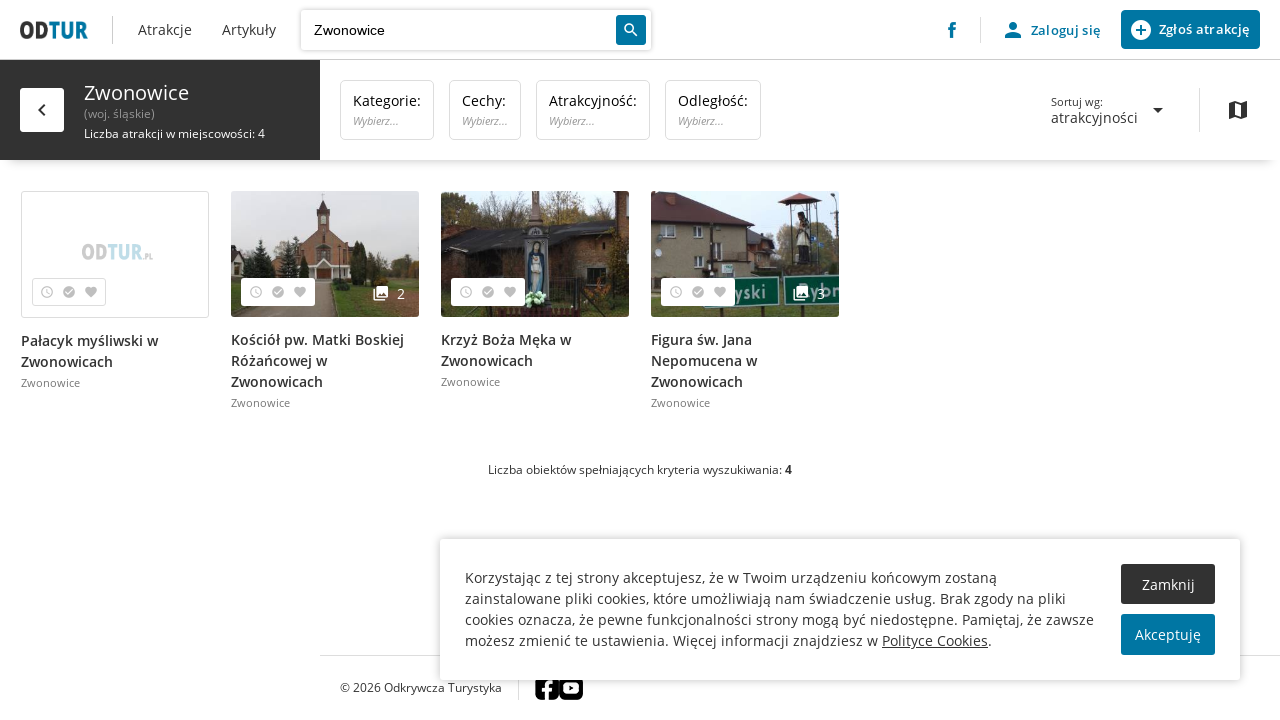

--- FILE ---
content_type: text/html; charset=UTF-8
request_url: https://odtur.pl/atrakcje/c,0216533-zwonowice
body_size: 7394
content:
<!DOCTYPE html><html lang="pl"><head><meta charset="utf-8"/><meta name="viewport" content="width=device-width, initial-scale=1.0"/><meta name="description" content=""/><meta name="keywords" content=""/><link rel="canonical" href="https://odtur.pl/atrakcje/c,0216533-zwonowice"/><meta property="og:type" content="website"/><meta property="og:url" content="https://odtur.pl/atrakcje/c,0216533-zwonowice"/><meta property="og:title" content="Zwonowice (woj. śląskie)"/><meta property="twitter:type" content="website"/><meta property="twitter:url" content="https://odtur.pl/atrakcje/c,0216533-zwonowice"/><meta property="twitter:title" content="Zwonowice (woj. śląskie)"/><title>Zwonowice (woj. śląskie) - Atrakcje turystyczne - Odkrywcza turystyka</title><link href="/templates/default/images/favicon.png" rel="shortcut icon" type="image/x-icon" /><link href="https://fonts.googleapis.com/icon?family=Material+Icons" type="text/css" rel="stylesheet"/><link href="/templates/default/css/style.css?1761594187" type="text/css" rel="stylesheet"/><link href="/templates/default/css/editor.css?1761594187" type="text/css" rel="stylesheet"/></head><body class="atrakcje no-transition no-filters extodturplaces--city extodturplaces--list" data-template="default"><div id="container"><header id="header" class="header"><div class="section__wrapper"><div class="header__start"><a href="https://odtur.pl/" class="logo">Odtur - Atrakcje turystyczne blisko Ciebie</a><nav class="extnavigationmenu extnavigationmenu--main" aria-label="Menu główne"><ul><li class=""><a href="https://odtur.pl/atrakcje/l,52.006427565338726,19.104957484375" class="extnavigationmenu__title "><span>Atrakcje</span></a></li><li class=""><a href="https://odtur.pl/artykuly.html" class="extnavigationmenu__title "><span>Artykuły</span></a></li></ul></nav><section class="section extodtursearch extodtursearch--small" data-id="63" data-url="https://odtur.pl/atrakcje.html"><div class="section__wrapper"><div class="section__content"><form class="extodtursearch__form" method="post"><div class="extodtursearch__form__content"><div class="extodtursearch__input"><label for="extodtursearch__input63">Wpisz nazwę miejscowości</label><input type="search" id="extodtursearch__input63" name="OS_FORM[extodtursearch][name]" placeholder="Wpisz nazwę miejscowości lub atrakcji" value="Zwonowice"/><input type="hidden" name="OS_FORM[extodtursearch][url]"/><div class="extodtursearch__input__placeholder"></div></div><div class="extodtursearch__actions"><button class="button extodtursearch__submit"><span class="button__text hide">Wyszukaj</span><i class="button__icon material-icons">search</i></button></div></div><div class="extodtursearch__autocomplete"></div></form></div></div></section></div><div class="header__end"><a href="https://www.facebook.com/odtur.official/" class="facebook" target="_blank"><img src="/templates/default/images/fb_logo.png" alt="Facebook logo"/></a><div class="extuserlogin login "><a href="#" class="extuserlogin__action btn btn--extuserlogin btn--template-user"><i class="material-icons">person</i><span>Zaloguj się</span></a><a href="#" class="extuserlogin__action btn--extuserlogin btn--add-place btn btn--size-tiny" data-href="https://odtur.pl/profile?odtur,application"><i class="material-icons">add_circle</i><span>Zgłoś atrakcję</span></a><div class="extuserlogin__form"><form method="post"><div class="form__row form__row--title confirm"> Resetowanie hasła <span>Żeby w pełni zakończyć proces resetowania hasła, podaj nowe.</span></div><div class="form__row login register reset"><input type="email" class="extuserlogin__login" name="OS_CMS[userform][user_login]" placeholder="Adres e-mail" required/></div><div class="form__row confirm login register"><input type="password" class="extuserlogin__pass" name="OS_CMS[userform][user_password]" placeholder="Hasło" required/></div><div class="form__row form__row--small login"><span class="extuserlogin__toggle" data-view-set="reset">Nie pamiętam hasła</span></div><div class="form__row confirm register"><input type="password" class="extuserlogin__repass" name="OS_CMS[userform][user_repassword]" placeholder="Powtórz hasło" required/><div class="form__tooltip"> Hasło musi mieć od 8 do 100 znaków, w tym co najmniej jedną duża literę, jedną małą, cyfrę i znak specjalny. </div></div><input type="hidden" class="redirect" name="OS_CMS[userform][redirect]"/><div class="form__row login"><button class="btn extuserlogin__submit">Zaloguj się</button></div><div class="form__row confirm reset"><button class="btn extuserlogin__submit">Zresetuj hasło</button></div><div class="form__row register"><button class="btn extuserlogin__submit">Zarejestruj się</button></div><div class="form__row"> Kontynuuowanie wysyłki formularza oznacza zgodę z <a href="https://odtur.pl/odtur/regulamin.html" target="_blank">Regulaminem</a> i <a href="https://odtur.pl/odtur/polityka-prywatnosci.html" target="_blank">Polityką prywatności</a>. </div><div class="form__row form__row--line login"> Nie masz jeszcze konta? <span class="extuserlogin__toggle" data-view-set="register">Zarejestruj się</span></div><div class="form__row form__row--line register reset"> Posiadasz już konto? <span class="extuserlogin__toggle" data-view-set="login">Zaloguj się</span></div></form></div><div class="extuserlogin__mask"></div></div></div><div class="section__mobile"><button class="btn btn--mobile"><i class="material-icons closed">menu</i><i class="material-icons opened">menu_open</i></button></div></div></header><main id="main" class="main"><article><section class="section extodturplaces extodturplaces--full" data-id="58" data-mode="list" data-coordinates="50.145,18.4416666666667" ><div class="section__wrapper"><div class="section__content"><div class="extodturplaces__content"><div class="extodturplaces__list"><div class="list__bar"><div class="bar__city"><button class="action button button--clean button--medium button--white" data-name="c,fl" data-value="null,241204-gmina-lyski"><i class="button__icon material-icons">chevron_left</i><span class="tooltip tooltip--bottom right">Powrót</span></button><div class="city"><h1> Zwonowice <span class="normal state">(woj. śląskie)</span><span class="attractions"> - Atrakcje turystyczne</span></h1><div class="normal places">Liczba atrakcji w miejscowości: 4</div></div></div><div class="bar__content"><div class="filters"><div class="filters__content"><div class="filter" data-filter-name="fc"><button class="filter__output"><span class="filter__name"> Kategorie: </span><span class="filter__values"><i>Wybierz...</i></span></button><div class="filter__input form"><div class="checkbox"><div class="checkbox__content"><ul><li><label><input type="checkbox" name="fc[]" value="300"><span class="checkbox__manual"></span><span>Architektura</span></label></li><li><label><input type="checkbox" name="fc[]" value="500"><span class="checkbox__manual"></span><span>Dla aktywnych</span></label></li><li><label><input type="checkbox" name="fc[]" value="600"><span class="checkbox__manual"></span><span>Militaria</span></label></li><li><label><input type="checkbox" name="fc[]" value="40000"><span class="checkbox__manual"></span><span>Inne</span></label></li><li><label><input type="checkbox" name="fc[]" value="800"><span class="checkbox__manual"></span><span>Pałace, dwory, wille</span></label></li><li><label><input type="checkbox" name="fc[]" value="100"><span class="checkbox__manual"></span><span>Przyroda</span></label></li><li><label><input type="checkbox" name="fc[]" value="400"><span class="checkbox__manual"></span><span>Rozrywka i kultura</span></label></li><li><label><input type="checkbox" name="fc[]" value="200"><span class="checkbox__manual"></span><span>Sakralne</span></label></li><li><label><input type="checkbox" name="fc[]" value="1000"><span class="checkbox__manual"></span><span>Upamiętnienia</span></label></li><li><label><input type="checkbox" name="fc[]" value="10000"><span class="checkbox__manual"></span><span>Wydarzenia</span></label></li><li><label><input type="checkbox" name="fc[]" value="700"><span class="checkbox__manual"></span><span>Zamki, grody, warownie</span></label></li></ul></div><div class="checkbox__actions"><button class="filter__submit">Zapisz</button></div></div></div></div><div class="filter" data-filter-name="ff"><button class="filter__output"><span class="filter__name"> Cechy: </span><span class="filter__values"><i>Wybierz...</i></span></button><div class="filter__input form"><div class="checkbox"><div class="checkbox__content"><div class="checkbox__group"><div class="checkbox__group__title"> Cechy </div><ul><li><label><input type="checkbox" name="fc[]" value="152"><span class="checkbox__manual"></span><span>Archeologiczne</span></label></li><li><label><input type="checkbox" name="fc[]" value="5"><span class="checkbox__manual"></span><span>Architektura drewniana</span></label></li><li><label><input type="checkbox" name="fc[]" value="6"><span class="checkbox__manual"></span><span>Architektura szachulcowa</span></label></li><li><label><input type="checkbox" name="fc[]" value="7"><span class="checkbox__manual"></span><span>Atrakcje dla dzieci</span></label></li><li><label><input type="checkbox" name="fc[]" value="136"><span class="checkbox__manual"></span><span>Błękitna Flaga 2025</span></label></li><li><label><input type="checkbox" name="fc[]" value="9"><span class="checkbox__manual"></span><span>Ciekawostki</span></label></li><li><label><input type="checkbox" name="fc[]" value="8"><span class="checkbox__manual"></span><span>Dla niepełnosprawnych</span></label></li><li><label><input type="checkbox" name="fc[]" value="41"><span class="checkbox__manual"></span><span>Dostęp 24h/7</span></label></li><li><label><input type="checkbox" name="fc[]" value="10"><span class="checkbox__manual"></span><span>Kawiarnia/bistro</span></label></li><li><label><input type="checkbox" name="fc[]" value="15"><span class="checkbox__manual"></span><span>Możliwość zwiedzania</span></label></li><li><label><input type="checkbox" name="fc[]" value="26"><span class="checkbox__manual"></span><span>Na deszcz</span></label></li><li><label><input type="checkbox" name="fc[]" value="39"><span class="checkbox__manual"></span><span>Na słońce</span></label></li><li><label><input type="checkbox" name="fc[]" value="135"><span class="checkbox__manual"></span><span>Nieczynne w poniedziałki</span></label></li><li><label><input type="checkbox" name="fc[]" value="27"><span class="checkbox__manual"></span><span>Niedostępny</span></label></li><li><label><input type="checkbox" name="fc[]" value="3"><span class="checkbox__manual"></span><span>Nieistniejący</span></label></li><li><label><input type="checkbox" name="fc[]" value="11"><span class="checkbox__manual"></span><span>Noclegi</span></label></li><li><label><input type="checkbox" name="fc[]" value="30"><span class="checkbox__manual"></span><span>Ogólnodostępny</span></label></li><li><label><input type="checkbox" name="fc[]" value="12"><span class="checkbox__manual"></span><span>Parking</span></label></li><li><label><input type="checkbox" name="fc[]" value="132"><span class="checkbox__manual"></span><span>Plac zabaw dla dzieci</span></label></li><li><label><input type="checkbox" name="fc[]" value="18"><span class="checkbox__manual"></span><span>Podziemna trasa turystyczna</span></label></li><li><label><input type="checkbox" name="fc[]" value="45"><span class="checkbox__manual"></span><span>Pomnik przyrody</span></label></li><li><label><input type="checkbox" name="fc[]" value="28"><span class="checkbox__manual"></span><span>Przybliżona pozycja GPS</span></label></li><li><label><input type="checkbox" name="fc[]" value="16"><span class="checkbox__manual"></span><span>Punkt widokowy</span></label></li><li><label><input type="checkbox" name="fc[]" value="13"><span class="checkbox__manual"></span><span>Restauracja</span></label></li><li><label><input type="checkbox" name="fc[]" value="2"><span class="checkbox__manual"></span><span>Ruina/pozostałości</span></label></li><li><label><input type="checkbox" name="fc[]" value="40"><span class="checkbox__manual"></span><span>Sezonowy</span></label></li><li><label><input type="checkbox" name="fc[]" value="14"><span class="checkbox__manual"></span><span>Toaleta</span></label></li><li><label><input type="checkbox" name="fc[]" value="134"><span class="checkbox__manual"></span><span>Trudno dostępne</span></label></li><li><label><input type="checkbox" name="fc[]" value="29"><span class="checkbox__manual"></span><span>Tylko z zewnątrz</span></label></li><li><label><input type="checkbox" name="fc[]" value="25"><span class="checkbox__manual"></span><span>Wewnątrz budynku</span></label></li><li><label><input type="checkbox" name="fc[]" value="31"><span class="checkbox__manual"></span><span>Wstęp bezpłatny</span></label></li><li><label><input type="checkbox" name="fc[]" value="4"><span class="checkbox__manual"></span><span>Wstęp płatny</span></label></li><li><label><input type="checkbox" name="fc[]" value="17"><span class="checkbox__manual"></span><span>Zabytek techniki</span></label></li><li><label><input type="checkbox" name="fc[]" value="24"><span class="checkbox__manual"></span><span>Zakaz fotografowania/filmowania</span></label></li><li><label><input type="checkbox" name="fc[]" value="43"><span class="checkbox__manual"></span><span>Zamknięte / Nieczynne</span></label></li><li><label><input type="checkbox" name="fc[]" value="137"><span class="checkbox__manual"></span><span>Kolej wąskotorowa</span></label></li><li><label><input type="checkbox" name="fc[]" value="138"><span class="checkbox__manual"></span><span>Wymagana rezerwacja</span></label></li><li><label><input type="checkbox" name="fc[]" value="153"><span class="checkbox__manual"></span><span>Własność prywatna</span></label></li><li><label><input type="checkbox" name="fc[]" value="154"><span class="checkbox__manual"></span><span>Zimowy plac zabaw</span></label></li><li><label><input type="checkbox" name="fc[]" value="161"><span class="checkbox__manual"></span><span>Miejsce Przyjazne Rowerzystom (MPR)</span></label></li><li><label><input type="checkbox" name="fc[]" value="163"><span class="checkbox__manual"></span><span>Dla wózków z dzieckiem</span></label></li><li><label><input type="checkbox" name="fc[]" value="261"><span class="checkbox__manual"></span><span>Pieczątka turystyczna</span></label></li></ul></div><div class="checkbox__group"><div class="checkbox__group__title"> Kolekcje obiektów </div><ul><li><label><input type="checkbox" name="fc[]" value="22"><span class="checkbox__manual"></span><span>Korona Gór Polski</span></label></li><li><label><input type="checkbox" name="fc[]" value="126"><span class="checkbox__manual"></span><span>Korona Karpat Polskich</span></label></li><li><label><input type="checkbox" name="fc[]" value="19"><span class="checkbox__manual"></span><span>Obiekt z listy UNESCO</span></label></li><li><label><input type="checkbox" name="fc[]" value="21"><span class="checkbox__manual"></span><span>Pomnik Historii</span></label></li><li><label><input type="checkbox" name="fc[]" value="42"><span class="checkbox__manual"></span><span>Szlak Architektury Drewnianej Województwa Małopolskiego</span></label></li><li><label><input type="checkbox" name="fc[]" value="49"><span class="checkbox__manual"></span><span>Szlak Architektury Drewnianej Województwa Podkarpackiego</span></label></li><li><label><input type="checkbox" name="fc[]" value="23"><span class="checkbox__manual"></span><span>Szlak Architektury Drewnianej Województwa Śląskiego</span></label></li><li><label><input type="checkbox" name="fc[]" value="50"><span class="checkbox__manual"></span><span>Szlak Architektury Drewnianej Województwa Świętokrzyskiego</span></label></li><li><label><input type="checkbox" name="fc[]" value="71"><span class="checkbox__manual"></span><span>Szlak drewnianego budownictwa sakralnego (woj. opolskie)</span></label></li><li><label><input type="checkbox" name="fc[]" value="20"><span class="checkbox__manual"></span><span>Szlak Zabytków Techniki</span></label></li><li><label><input type="checkbox" name="fc[]" value="155"><span class="checkbox__manual"></span><span>Park narodowy</span></label></li></ul></div><div class="checkbox__group"><div class="checkbox__group__title"> Dni bezpłatnego wstępu </div><ul><li><label><input type="checkbox" name="fc[]" value="145"><span class="checkbox__manual"></span><span>Poniedziałek</span></label></li><li><label><input type="checkbox" name="fc[]" value="146"><span class="checkbox__manual"></span><span>Wtorek</span></label></li><li><label><input type="checkbox" name="fc[]" value="147"><span class="checkbox__manual"></span><span>Środa</span></label></li><li><label><input type="checkbox" name="fc[]" value="148"><span class="checkbox__manual"></span><span>Czwartek</span></label></li><li><label><input type="checkbox" name="fc[]" value="149"><span class="checkbox__manual"></span><span>Piątek</span></label></li><li><label><input type="checkbox" name="fc[]" value="150"><span class="checkbox__manual"></span><span>Sobota</span></label></li><li><label><input type="checkbox" name="fc[]" value="151"><span class="checkbox__manual"></span><span>Niedziela</span></label></li></ul></div><div class="checkbox__group"><div class="checkbox__group__title"> Regionalizacja - 4. makroregion </div><ul><li><label><input type="checkbox" name="fc[]" value="189"><span class="checkbox__manual"></span><span>Beskidy Lesiste</span></label></li><li><label><input type="checkbox" name="fc[]" value="173"><span class="checkbox__manual"></span><span>Beskidy Środkowe</span></label></li><li><label><input type="checkbox" name="fc[]" value="177"><span class="checkbox__manual"></span><span>Beskidy Zachodnie</span></label></li><li><label><input type="checkbox" name="fc[]" value="182"><span class="checkbox__manual"></span><span>Brama Krakowska</span></label></li><li><label><input type="checkbox" name="fc[]" value="197"><span class="checkbox__manual"></span><span>Dolina Dolnej Wisły</span></label></li><li><label><input type="checkbox" name="fc[]" value="180"><span class="checkbox__manual"></span><span>Kotlina Ostrawska</span></label></li><li><label><input type="checkbox" name="fc[]" value="179"><span class="checkbox__manual"></span><span>Kotlina Oświęcimska</span></label></li><li><label><input type="checkbox" name="fc[]" value="258"><span class="checkbox__manual"></span><span>Kotlina Pobuża</span></label></li><li><label><input type="checkbox" name="fc[]" value="174"><span class="checkbox__manual"></span><span>Kotlina Sandomierska</span></label></li><li><label><input type="checkbox" name="fc[]" value="175"><span class="checkbox__manual"></span><span>Łańcuch Tatrzański</span></label></li><li><label><input type="checkbox" name="fc[]" value="196"><span class="checkbox__manual"></span><span>Niecka Nidziańska</span></label></li><li><label><input type="checkbox" name="fc[]" value="251"><span class="checkbox__manual"></span><span>Nizina Południowopodlaska</span></label></li><li><label><input type="checkbox" name="fc[]" value="242"><span class="checkbox__manual"></span><span>Nizina Południowowielkopolska</span></label></li><li><label><input type="checkbox" name="fc[]" value="257"><span class="checkbox__manual"></span><span>Nizina Północnomazowiecka</span></label></li><li><label><input type="checkbox" name="fc[]" value="248"><span class="checkbox__manual"></span><span>Nizina Północnopodlaska</span></label></li><li><label><input type="checkbox" name="fc[]" value="255"><span class="checkbox__manual"></span><span>Nizina Staropruska</span></label></li><li><label><input type="checkbox" name="fc[]" value="183"><span class="checkbox__manual"></span><span>Nizina Śląska</span></label></li><li><label><input type="checkbox" name="fc[]" value="195"><span class="checkbox__manual"></span><span>Nizina Śląsko-Łużycka</span></label></li><li><label><input type="checkbox" name="fc[]" value="234"><span class="checkbox__manual"></span><span>Nizina Środkowomazowiecka</span></label></li><li><label><input type="checkbox" name="fc[]" value="245"><span class="checkbox__manual"></span><span>Obniżenie Dolnołużyckie</span></label></li><li><label><input type="checkbox" name="fc[]" value="246"><span class="checkbox__manual"></span><span>Obniżenie Milicko-Głogowskie</span></label></li><li><label><input type="checkbox" name="fc[]" value="176"><span class="checkbox__manual"></span><span>Obniżenie Orawsko-Podhalańskie</span></label></li><li><label><input type="checkbox" name="fc[]" value="178"><span class="checkbox__manual"></span><span>Pogórze Zachodniobeskidzkie</span></label></li><li><label><input type="checkbox" name="fc[]" value="233"><span class="checkbox__manual"></span><span>Pobrzeże Gdańskie</span></label></li><li><label><input type="checkbox" name="fc[]" value="260"><span class="checkbox__manual"></span><span>Pobrzeże Koszalińskie</span></label></li><li><label><input type="checkbox" name="fc[]" value="259"><span class="checkbox__manual"></span><span>Pobrzeże Szczecińskie</span></label></li><li><label><input type="checkbox" name="fc[]" value="254"><span class="checkbox__manual"></span><span>Polesie Zachodnie</span></label></li><li><label><input type="checkbox" name="fc[]" value="244"><span class="checkbox__manual"></span><span>Pradolina Toruńsko-Eberswaldzka</span></label></li><li><label><input type="checkbox" name="fc[]" value="172"><span class="checkbox__manual"></span><span>Przedgórze Sudeckie</span></label></li><li><label><input type="checkbox" name="fc[]" value="190"><span class="checkbox__manual"></span><span>Pogórze Środkowobeskidzkie</span></label></li><li><label><input type="checkbox" name="fc[]" value="188"><span class="checkbox__manual"></span><span>Pogórze Zachodniosudeckie</span></label></li><li><label><input type="checkbox" name="fc[]" value="237"><span class="checkbox__manual"></span><span>Pojezierze Chełmińsko-Dobrzyńskie</span></label></li><li><label><input type="checkbox" name="fc[]" value="253"><span class="checkbox__manual"></span><span>Pojezierze Iławskie</span></label></li><li><label><input type="checkbox" name="fc[]" value="247"><span class="checkbox__manual"></span><span>Pojezierze Leszczyńskie</span></label></li><li><label><input type="checkbox" name="fc[]" value="249"><span class="checkbox__manual"></span><span>Pojezierze Litewskie</span></label></li><li><label><input type="checkbox" name="fc[]" value="239"><span class="checkbox__manual"></span><span>Pojezierze Lubuskie (Brandenbursko-Lubuskie)</span></label></li><li><label><input type="checkbox" name="fc[]" value="250"><span class="checkbox__manual"></span><span>Pojezierze Mazurskie</span></label></li><li><label><input type="checkbox" name="fc[]" value="252"><span class="checkbox__manual"></span><span>Pojezierze Południowopomorskie</span></label></li><li><label><input type="checkbox" name="fc[]" value="238"><span class="checkbox__manual"></span><span>Pojezierze Wielkopolskie</span></label></li><li><label><input type="checkbox" name="fc[]" value="236"><span class="checkbox__manual"></span><span>Pojezierze Wschodniopomorskie</span></label></li><li><label><input type="checkbox" name="fc[]" value="256"><span class="checkbox__manual"></span><span>Pojezierze Zachodniopomorskie</span></label></li><li><label><input type="checkbox" name="fc[]" value="193"><span class="checkbox__manual"></span><span>Polesie Wołyńskie</span></label></li><li><label><input type="checkbox" name="fc[]" value="194"><span class="checkbox__manual"></span><span>Płaskowyż Sańsko-Dniestrzański</span></label></li><li><label><input type="checkbox" name="fc[]" value="241"><span class="checkbox__manual"></span><span>Pradolina Warciańsko-Odrzańska</span></label></li><li><label><input type="checkbox" name="fc[]" value="187"><span class="checkbox__manual"></span><span>Roztocze</span></label></li><li><label><input type="checkbox" name="fc[]" value="157"><span class="checkbox__manual"></span><span>Sudety Środkowe</span></label></li><li><label><input type="checkbox" name="fc[]" value="158"><span class="checkbox__manual"></span><span>Sudety Wschodnie</span></label></li><li><label><input type="checkbox" name="fc[]" value="156"><span class="checkbox__manual"></span><span>Sudety Zachodnie</span></label></li><li><label><input type="checkbox" name="fc[]" value="232"><span class="checkbox__manual"></span><span>Wał Trzebnicki</span></label></li><li><label><input type="checkbox" name="fc[]" value="186"><span class="checkbox__manual"></span><span>Wyżyna Kielecka</span></label></li><li><label><input type="checkbox" name="fc[]" value="171"><span class="checkbox__manual"></span><span>Wyżyna Krakowsko-Częstochowska</span></label></li><li><label><input type="checkbox" name="fc[]" value="191"><span class="checkbox__manual"></span><span>Wyżyna Lubelska</span></label></li><li><label><input type="checkbox" name="fc[]" value="235"><span class="checkbox__manual"></span><span>Wyżyna Przedborska</span></label></li><li><label><input type="checkbox" name="fc[]" value="181"><span class="checkbox__manual"></span><span>Wyżyna Śląska</span></label></li><li><label><input type="checkbox" name="fc[]" value="192"><span class="checkbox__manual"></span><span>Wyżyna Wołyńska</span></label></li><li><label><input type="checkbox" name="fc[]" value="185"><span class="checkbox__manual"></span><span>Wyżyna Woźnicko-Wieluńska</span></label></li><li><label><input type="checkbox" name="fc[]" value="198"><span class="checkbox__manual"></span><span>Wzniesienia Łużyckie</span></label></li><li><label><input type="checkbox" name="fc[]" value="243"><span class="checkbox__manual"></span><span>Wzniesienia Południowomazowieckie</span></label></li><li><label><input type="checkbox" name="fc[]" value="240"><span class="checkbox__manual"></span><span>Wzniesienia Zielonogórskie</span></label></li></ul></div><div class="checkbox__group"><div class="checkbox__group__title"> Regionalizacja - 5. mezoregion </div><ul><li><label><input type="checkbox" name="fc[]" value="57"><span class="checkbox__manual"></span><span>Beskid Makowski</span></label></li><li><label><input type="checkbox" name="fc[]" value="54"><span class="checkbox__manual"></span><span>Beskid Mały</span></label></li><li><label><input type="checkbox" name="fc[]" value="59"><span class="checkbox__manual"></span><span>Beskid Niski</span></label></li><li><label><input type="checkbox" name="fc[]" value="56"><span class="checkbox__manual"></span><span>Beskid Sądecki</span></label></li><li><label><input type="checkbox" name="fc[]" value="55"><span class="checkbox__manual"></span><span>Beskid Śląski</span></label></li><li><label><input type="checkbox" name="fc[]" value="53"><span class="checkbox__manual"></span><span>Beskid Wyspowy</span></label></li><li><label><input type="checkbox" name="fc[]" value="52"><span class="checkbox__manual"></span><span>Beskid Żywiecko-Kysucki</span></label></li><li><label><input type="checkbox" name="fc[]" value="87"><span class="checkbox__manual"></span><span>Beskid Żywiecko-Orawski</span></label></li><li><label><input type="checkbox" name="fc[]" value="61"><span class="checkbox__manual"></span><span>Bieszczady Zachodnie</span></label></li><li><label><input type="checkbox" name="fc[]" value="162"><span class="checkbox__manual"></span><span>Bruzda Podtatrzańska</span></label></li><li><label><input type="checkbox" name="fc[]" value="199"><span class="checkbox__manual"></span><span>Garb Tarnogórski</span></label></li><li><label><input type="checkbox" name="fc[]" value="169"><span class="checkbox__manual"></span><span>Garb Tenczyński</span></label></li><li><label><input type="checkbox" name="fc[]" value="58"><span class="checkbox__manual"></span><span>Gorce</span></label></li><li><label><input type="checkbox" name="fc[]" value="107"><span class="checkbox__manual"></span><span>Góry Bardzkie</span></label></li><li><label><input type="checkbox" name="fc[]" value="112"><span class="checkbox__manual"></span><span>Góry Bystrzyckie</span></label></li><li><label><input type="checkbox" name="fc[]" value="95"><span class="checkbox__manual"></span><span>Góry Izerskie</span></label></li><li><label><input type="checkbox" name="fc[]" value="100"><span class="checkbox__manual"></span><span>Góry Kaczawskie</span></label></li><li><label><input type="checkbox" name="fc[]" value="102"><span class="checkbox__manual"></span><span>Góry Kamienne</span></label></li><li><label><input type="checkbox" name="fc[]" value="116"><span class="checkbox__manual"></span><span>Góry Opawskie</span></label></li><li><label><input type="checkbox" name="fc[]" value="129"><span class="checkbox__manual"></span><span>Góry Orlickie</span></label></li><li><label><input type="checkbox" name="fc[]" value="94"><span class="checkbox__manual"></span><span>Góry Sanocko-Turczańskie</span></label></li><li><label><input type="checkbox" name="fc[]" value="106"><span class="checkbox__manual"></span><span>Góry Sowie</span></label></li><li><label><input type="checkbox" name="fc[]" value="113"><span class="checkbox__manual"></span><span>Góry Stołowe</span></label></li><li><label><input type="checkbox" name="fc[]" value="166"><span class="checkbox__manual"></span><span>Góry Świętokrzyskie</span></label></li><li><label><input type="checkbox" name="fc[]" value="103"><span class="checkbox__manual"></span><span>Góry Wałbrzyskie</span></label></li><li><label><input type="checkbox" name="fc[]" value="108"><span class="checkbox__manual"></span><span>Góry Złote</span></label></li><li><label><input type="checkbox" name="fc[]" value="98"><span class="checkbox__manual"></span><span>Karkonosze</span></label></li><li><label><input type="checkbox" name="fc[]" value="73"><span class="checkbox__manual"></span><span>Kotlina Jasielsko-Krośnieńska</span></label></li><li><label><input type="checkbox" name="fc[]" value="99"><span class="checkbox__manual"></span><span>Kotlina Jeleniogórska</span></label></li><li><label><input type="checkbox" name="fc[]" value="110"><span class="checkbox__manual"></span><span>Kotlina Kłodzka</span></label></li><li><label><input type="checkbox" name="fc[]" value="81"><span class="checkbox__manual"></span><span>Kotlina Orawsko-Nowotarska</span></label></li><li><label><input type="checkbox" name="fc[]" value="90"><span class="checkbox__manual"></span><span>Kotlina Żywiecka</span></label></li><li><label><input type="checkbox" name="fc[]" value="82"><span class="checkbox__manual"></span><span>Magura Spiska</span></label></li><li><label><input type="checkbox" name="fc[]" value="119"><span class="checkbox__manual"></span><span>Masyw Ślęży</span></label></li><li><label><input type="checkbox" name="fc[]" value="109"><span class="checkbox__manual"></span><span>Masyw Śnieżnika</span></label></li><li><label><input type="checkbox" name="fc[]" value="88"><span class="checkbox__manual"></span><span>Międzygórze Jabłonkowsko-Koniakowskie</span></label></li><li><label><input type="checkbox" name="fc[]" value="69"><span class="checkbox__manual"></span><span>Obniżenie Gorlickie</span></label></li><li><label><input type="checkbox" name="fc[]" value="105"><span class="checkbox__manual"></span><span>Obniżenie Noworudzkie</span></label></li><li><label><input type="checkbox" name="fc[]" value="117"><span class="checkbox__manual"></span><span>Obniżenie Podsudeckie</span></label></li><li><label><input type="checkbox" name="fc[]" value="114"><span class="checkbox__manual"></span><span>Obniżenie Ścinawki</span></label></li><li><label><input type="checkbox" name="fc[]" value="160"><span class="checkbox__manual"></span><span>Pasma Pewelsko-Krzeczowskie</span></label></li><li><label><input type="checkbox" name="fc[]" value="60"><span class="checkbox__manual"></span><span>Pieniny</span></label></li><li><label><input type="checkbox" name="fc[]" value="124"><span class="checkbox__manual"></span><span>Płaskowyż Głubczycki</span></label></li><li><label><input type="checkbox" name="fc[]" value="92"><span class="checkbox__manual"></span><span>Płaskowyż Tarnowski</span></label></li><li><label><input type="checkbox" name="fc[]" value="91"><span class="checkbox__manual"></span><span>Podgórze Bocheńskie</span></label></li><li><label><input type="checkbox" name="fc[]" value="83"><span class="checkbox__manual"></span><span>Pogórza Przedtatrzańskie</span></label></li><li><label><input type="checkbox" name="fc[]" value="79"><span class="checkbox__manual"></span><span>Pogórze Bukowskie</span></label></li><li><label><input type="checkbox" name="fc[]" value="65"><span class="checkbox__manual"></span><span>Pogórze Ciężkowickie</span></label></li><li><label><input type="checkbox" name="fc[]" value="67"><span class="checkbox__manual"></span><span>Pogórze Dynowskie</span></label></li><li><label><input type="checkbox" name="fc[]" value="96"><span class="checkbox__manual"></span><span>Pogórze Izerskie</span></label></li><li><label><input type="checkbox" name="fc[]" value="74"><span class="checkbox__manual"></span><span>Pogórze Jasielskie</span></label></li><li><label><input type="checkbox" name="fc[]" value="101"><span class="checkbox__manual"></span><span>Pogórze Kaczawskie</span></label></li><li><label><input type="checkbox" name="fc[]" value="80"><span class="checkbox__manual"></span><span>Pogórze Orawsko-Jordanowskie</span></label></li><li><label><input type="checkbox" name="fc[]" value="131"><span class="checkbox__manual"></span><span>Pogórze Orlickie</span></label></li><li><label><input type="checkbox" name="fc[]" value="86"><span class="checkbox__manual"></span><span>Pogórze Popradzkie</span></label></li><li><label><input type="checkbox" name="fc[]" value="68"><span class="checkbox__manual"></span><span>Pogórze Przemyskie</span></label></li><li><label><input type="checkbox" name="fc[]" value="64"><span class="checkbox__manual"></span><span>Pogórze Rożnowskie</span></label></li><li><label><input type="checkbox" name="fc[]" value="76"><span class="checkbox__manual"></span><span>Pogórze Śląskie</span></label></li><li><label><input type="checkbox" name="fc[]" value="66"><span class="checkbox__manual"></span><span>Pogórze Strzyżowskie</span></label></li><li><label><input type="checkbox" name="fc[]" value="104"><span class="checkbox__manual"></span><span>Pogórze Wałbrzyskie</span></label></li><li><label><input type="checkbox" name="fc[]" value="77"><span class="checkbox__manual"></span><span>Pogórze Wielickie</span></label></li><li><label><input type="checkbox" name="fc[]" value="84"><span class="checkbox__manual"></span><span>Pogórze Wiśnickie</span></label></li><li><label><input type="checkbox" name="fc[]" value="115"><span class="checkbox__manual"></span><span>Przedgórze Paczkowskie</span></label></li><li><label><input type="checkbox" name="fc[]" value="111"><span class="checkbox__manual"></span><span>Rów Górnej Nysy</span></label></li><li><label><input type="checkbox" name="fc[]" value="168"><span class="checkbox__manual"></span><span>Rów Krzeszowicki</span></label></li><li><label><input type="checkbox" name="fc[]" value="120"><span class="checkbox__manual"></span><span>Równina Świdnicka</span></label></li><li><label><input type="checkbox" name="fc[]" value="97"><span class="checkbox__manual"></span><span>Rudawy Janowickie</span></label></li><li><label><input type="checkbox" name="fc[]" value="128"><span class="checkbox__manual"></span><span>Tatry Reglowe</span></label></li><li><label><input type="checkbox" name="fc[]" value="127"><span class="checkbox__manual"></span><span>Tatry Wysokie</span></label></li><li><label><input type="checkbox" name="fc[]" value="62"><span class="checkbox__manual"></span><span>Tatry Zachodnie</span></label></li><li><label><input type="checkbox" name="fc[]" value="123"><span class="checkbox__manual"></span><span>Wyżyna Częstochowska</span></label></li><li><label><input type="checkbox" name="fc[]" value="122"><span class="checkbox__manual"></span><span>Wyżyna Katowicka</span></label></li><li><label><input type="checkbox" name="fc[]" value="167"><span class="checkbox__manual"></span><span>Wyżyna Olkuska</span></label></li><li><label><input type="checkbox" name="fc[]" value="118"><span class="checkbox__manual"></span><span>Wzgórza Niemczańsko-Strzelińskie</span></label></li><li><label><input type="checkbox" name="fc[]" value="121"><span class="checkbox__manual"></span><span>Wzgórza Strzegomskie</span></label></li></ul></div></div><div class="checkbox__actions"><button class="filter__submit">Zapisz</button></div></div></div></div><div class="filter" data-filter-name="fa"><button class="filter__output"><span class="filter__name"> Atrakcyjność: </span><span class="filter__values"><i>Wybierz...</i></span></button><div class="filter__input form"><div class="filter__description"> Ustaw za pomocą suwaka minimalną atrakcyjność obiektów, które Cię interesują. </div><div class="range"><input type="range" id="fa58" min="1" max="10" value="1" data-off="1" /><label for="fa58">&infin;</label></div></div></div><div class="filter" data-filter-name="fd"><button class="filter__output"><span class="filter__name"> Odległość: </span><span class="filter__values"><i>Wybierz...</i></span></button><div class="filter__input form"><div class="filter__description"> Ogranicz za pomocą suwaga odległość, do jakiej mają być wyszukane obiekty. </div><div class="range"><input type="range" id="fd58" min="1" max="51" step="1" value="51" data-off="51" /><label for="fd58">&infin;</label></div></div></div></div></div><div class="actions"><div class="actions__content"><div class="actions__box"><div class="button-box"><button class="button button--clean"><span class="button__text left"><span>Sortuj wg:</span> atrakcyjności </span><i class="button__icon material-icons">arrow_drop_down</i></button><div class="button-box__content"><button class="action button button--clean" data-name="lo" data-value="attractive"><span class="button__text left">atrakcyjności</span></button><button class="action button button--clean" data-name="lo" data-value="distance"><span class="button__text left">odległości</span></button><button class="action button button--clean" data-name="lo" data-value="name"><span class="button__text left">nazwy</span></button><button class="action button button--clean" data-name="lo" data-value="date"><span class="button__text left">daty publikacji</span></button></div></div></div><div class="actions__box actions__box--map"><button class="action button button--clean button--medium" data-name="m" data-value="full"><i class="button__icon material-icons">map</i><span class="tooltip tooltip--bottom left">Pokaż mapę</span></button></div><div class="actions__box mobile"><button class="action button button--clean button--medium" data-name="f" data-dynamic><i class="button__icon material-icons">filter_alt</i><span class="tooltip tooltip--bottom left">Pokaż/ukryj filtry</span></button></div></div></div></div></div><div class="list__content"><div class="placebox no-images" data-place-icon="/templates/default/images/markers/big/palace.png" data-place-id="26220" data-place-map="1" data-place-latitude="50.143073" data-place-longitude="18.440113"><a href="https://odtur.pl/atrakcje/zwonowice-palacyk-mysliwski-w-zwonowicach-26220.html" class="placebox__container"><div class="placebox__text"><h3 class="title">Pałacyk myśliwski w Zwonowicach</h3><span class="location" aria-label="Miejscowość">Zwonowice</span></div><div class="placebox__images"><div class="image"><img src="/data/thumb.png" alt="Pałacyk myśliwski w Zwonowicach"/></div><div class="placebox__meta" data-loading><button class="action button button--auto planned" data-action="planned"><i class="button__icon small material-icons">access_time</i><span class="tooltip tooltip--top right">Chcę zobaczyć</span></button><button class="action button button--auto visited" data-action="visited"><i class="button__icon small material-icons">check_circle</i><span class="tooltip tooltip--top right">Odwiedzone</span></button><button class="action button button--auto favourite" data-action="favourite"><i class="button__icon small material-icons">favorite</i><span class="tooltip tooltip--top right">Ulubione</span></button></div></div></a></div><div class="placebox " data-place-icon="/templates/default/images/markers/big/sacred.png" data-place-id="16875" data-place-map="1" data-place-latitude="50.146255" data-place-longitude="18.443203"><a href="https://odtur.pl/atrakcje/zwonowice-kosciol-pw-matki-boskiej-rozancowej-w-zwonowicach-16875.html" class="placebox__container"><div class="placebox__text"><h3 class="title">Kościół pw. Matki Boskiej Różańcowej w Zwonowicach</h3><span class="location" aria-label="Miejscowość">Zwonowice</span></div><div class="placebox__images"><div class="image"><img src="/data/thumbs/places/1/68/16875/300x300/zwonowice__kostel_i.jpg" alt="Kościół pw. Matki Boskiej Różańcowej w Zwonowicach - zwonowice kostel i"/></div><div class="count"><i class="material-icons" aria-hidden="true">collections</i><span class="tooltip tooltip--top left">Liczba zdjęć</span><span>2</span></div><div class="placebox__meta" data-loading><button class="action button button--auto planned" data-action="planned"><i class="button__icon small material-icons">access_time</i><span class="tooltip tooltip--top right">Chcę zobaczyć</span></button><button class="action button button--auto visited" data-action="visited"><i class="button__icon small material-icons">check_circle</i><span class="tooltip tooltip--top right">Odwiedzone</span></button><button class="action button button--auto favourite" data-action="favourite"><i class="button__icon small material-icons">favorite</i><span class="tooltip tooltip--top right">Ulubione</span></button></div></div></a></div><div class="placebox " data-place-icon="/templates/default/images/markers/big/sacred.png" data-place-id="5989" data-place-map="1" data-place-latitude="50.144869" data-place-longitude="18.441253"><a href="https://odtur.pl/atrakcje/zwonowice-krzyz-boza-meka-w-zwonowicach-5989.html" class="placebox__container"><div class="placebox__text"><h3 class="title">Krzyż Boża Męka w Zwonowicach</h3><span class="location" aria-label="Miejscowość">Zwonowice</span></div><div class="placebox__images"><div class="image"><img src="/data/thumbs/places/0/59/5989/300x300/zwonowice__kriz_ii.jpg" alt="Krzyż Boża Męka w Zwonowicach - zwonowice kriz ii"/></div><div class="placebox__meta" data-loading><button class="action button button--auto planned" data-action="planned"><i class="button__icon small material-icons">access_time</i><span class="tooltip tooltip--top right">Chcę zobaczyć</span></button><button class="action button button--auto visited" data-action="visited"><i class="button__icon small material-icons">check_circle</i><span class="tooltip tooltip--top right">Odwiedzone</span></button><button class="action button button--auto favourite" data-action="favourite"><i class="button__icon small material-icons">favorite</i><span class="tooltip tooltip--top right">Ulubione</span></button></div></div></a></div><div class="placebox " data-place-icon="/templates/default/images/markers/big/sacred.png" data-place-id="5988" data-place-map="1" data-place-latitude="50.1446969183158" data-place-longitude="18.4415467664398"><a href="https://odtur.pl/atrakcje/zwonowice-figura-sw-jana-nepomucena-w-zwonowicach-5988.html" class="placebox__container"><div class="placebox__text"><h3 class="title">Figura św. Jana Nepomucena w Zwonowicach</h3><span class="location" aria-label="Miejscowość">Zwonowice</span></div><div class="placebox__images"><div class="image"><img src="/data/thumbs/places/0/59/5988/300x300/zwonowice__kruhovy_objezd_ii___kopia.jpg" alt="Figura św. Jana Nepomucena w Zwonowicach - zwonowice kruhovy objezd ii kopia"/></div><div class="count"><i class="material-icons" aria-hidden="true">collections</i><span class="tooltip tooltip--top left">Liczba zdjęć</span><span>3</span></div><div class="placebox__meta" data-loading><button class="action button button--auto planned" data-action="planned"><i class="button__icon small material-icons">access_time</i><span class="tooltip tooltip--top right">Chcę zobaczyć</span></button><button class="action button button--auto visited" data-action="visited"><i class="button__icon small material-icons">check_circle</i><span class="tooltip tooltip--top right">Odwiedzone</span></button><button class="action button button--auto favourite" data-action="favourite"><i class="button__icon small material-icons">favorite</i><span class="tooltip tooltip--top right">Ulubione</span></button></div></div></a></div></div><div class="list__pagination"><div class="pagination"><div class="pagination__info"> Liczba obiektów spełniających kryteria wyszukiwania: <strong>4</strong></div><div class="pagination__content"><div class="pagination__pages"></div></div></div></div></div></div></div></div></section></article></main><footer id="footer" class="footer"><div class="section__wrapper"><div class="copyright">© 2026 Odkrywcza Turystyka</div><div class="flex flex-16"><a href="https://www.facebook.com/odtur.official/" target="_blank"><img src="/templates/default/images/fb_logo_2.png" alt="Facebook logo"/></a><a href="https://www.youtube.com/@odturpl" target="_blank"><img src="/templates/default/images/yt_logo.png" alt="YouTube logo"/></a></div></div></footer><script async src="https://www.googletagmanager.com/gtag/js?id=UA-106162871-1"></script><script> window.dataLayer = window.dataLayer || []; function gtag() { dataLayer.push(arguments); } gtag('js', new Date()); gtag('config', 'UA-106162871-1'); </script><script async src="https://pagead2.googlesyndication.com/pagead/js/adsbygoogle.js?client=ca-pub-1151846077595858" crossorigin="anonymous"></script><section class="section extmessages " data-id="43" data-url=""><div class="section__wrapper"><div class="section__content"><div id="message-1" class="message message--bottom" data-id="1" data-delay="0"><div class="message__wrapper"><div class="message__content"><div class="message__text"><p>Korzystając z tej strony akceptujesz, że w Twoim urządzeniu końcowym zostaną zainstalowane pliki cookies, które umożliwiają nam świadczenie usług. Brak zgody na pliki cookies oznacza, że pewne funkcjonalności strony mogą być niedostępne. Pamiętaj, że zawsze możesz zmienić te ustawienia. Więcej informacji znajdziesz w <a href="/odtur/polityka-prywatnosci.html" target="_blank">Polityce Cookies</a>.</p></div><div class="message__buttons"><button class="message__btn" data-type="cancel">Zamknij</button><button class="message__btn" data-type="accept">Akceptuję</button></div></div></div></div></div></div></section><div class="scroll-to-top"><span class="material-icons">expand_less</span></div><style> .scroll-to-top { align-items: center; background-color: #0076a3; border-radius: 50%; bottom: 32px; cursor: pointer; display: flex; height: 48px; justify-content: center; opacity: 0; position: fixed; right: 32px; transition: .3s; width: 48px; z-index: 1000; } .scroll-to-top .material-icons { color: #ffffff; font-size: 40px; } .f400 .scroll-to-top { opacity: 1; } .extodturplaces--list .scroll-to-top { display: none; } </style></div><script src="https://maps.googleapis.com/maps/api/js?key=AIzaSyD5Dx1uP5-AuZvRNBYTgFemgYrN2_xV8pU&libraries=marker" defer></script><script src="/templates/default/js/vendor.min.js?1761594187" defer></script><script src="/templates/default/js/scripts.min.js?1761594189" defer></script><script defer src="https://static.cloudflareinsights.com/beacon.min.js/vcd15cbe7772f49c399c6a5babf22c1241717689176015" integrity="sha512-ZpsOmlRQV6y907TI0dKBHq9Md29nnaEIPlkf84rnaERnq6zvWvPUqr2ft8M1aS28oN72PdrCzSjY4U6VaAw1EQ==" data-cf-beacon='{"version":"2024.11.0","token":"89583ced95ea44f8aae063aca36b73c9","r":1,"server_timing":{"name":{"cfCacheStatus":true,"cfEdge":true,"cfExtPri":true,"cfL4":true,"cfOrigin":true,"cfSpeedBrain":true},"location_startswith":null}}' crossorigin="anonymous"></script>
</body></html> 

--- FILE ---
content_type: text/html; charset=utf-8
request_url: https://www.google.com/recaptcha/api2/aframe
body_size: 264
content:
<!DOCTYPE HTML><html><head><meta http-equiv="content-type" content="text/html; charset=UTF-8"></head><body><script nonce="gW9Gr5ogCPf8xemiValaHg">/** Anti-fraud and anti-abuse applications only. See google.com/recaptcha */ try{var clients={'sodar':'https://pagead2.googlesyndication.com/pagead/sodar?'};window.addEventListener("message",function(a){try{if(a.source===window.parent){var b=JSON.parse(a.data);var c=clients[b['id']];if(c){var d=document.createElement('img');d.src=c+b['params']+'&rc='+(localStorage.getItem("rc::a")?sessionStorage.getItem("rc::b"):"");window.document.body.appendChild(d);sessionStorage.setItem("rc::e",parseInt(sessionStorage.getItem("rc::e")||0)+1);localStorage.setItem("rc::h",'1768821555851');}}}catch(b){}});window.parent.postMessage("_grecaptcha_ready", "*");}catch(b){}</script></body></html>